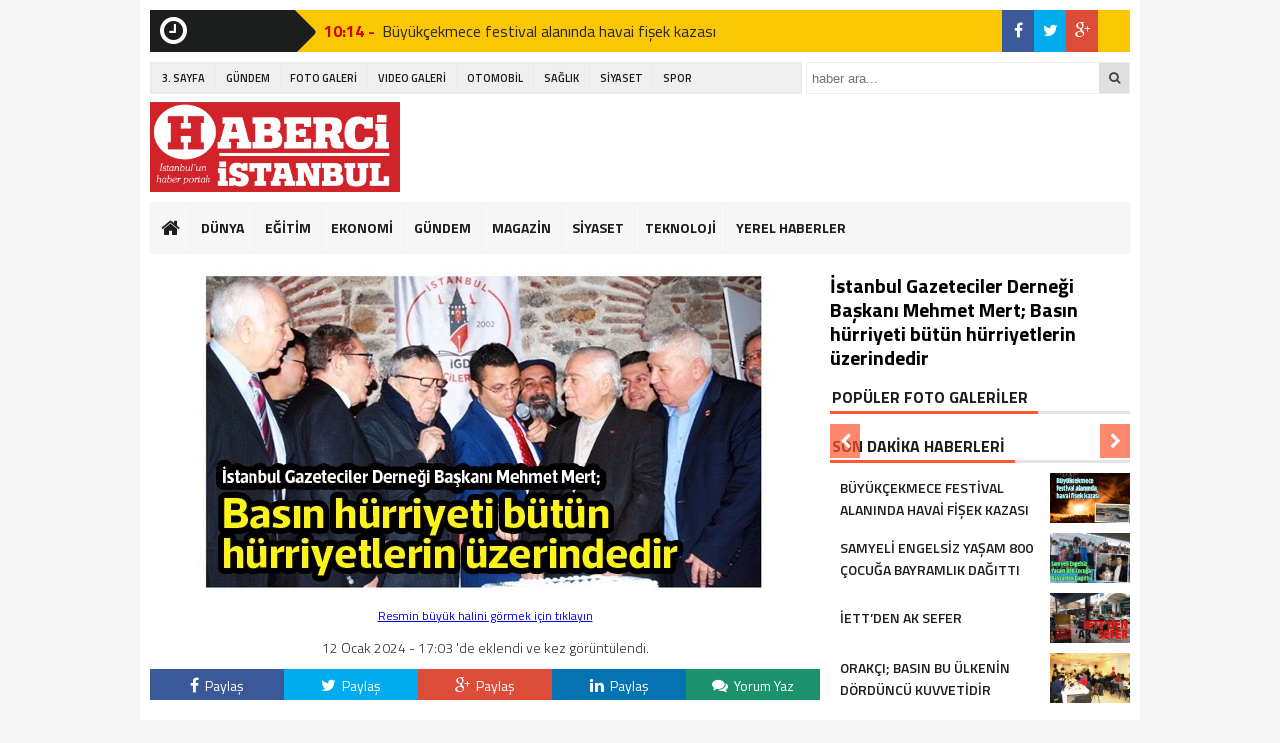

--- FILE ---
content_type: text/html; charset=UTF-8
request_url: https://habercigazetesi34.com/istanbul-gazeteciler-dernegi-baskani-mehmet-mert-basin-hurriyeti-butun-hurriyetlerin-uzerindedir/5d879ccb-c414-4a0b-b3d0-4a89d08595a5
body_size: 8071
content:
<!DOCTYPE html>
<html lang="tr">
<head>
<meta charset="utf-8">
<title>5d879ccb-c414-4a0b-b3d0-4a89d08595a5 | İstanbul Haberci Gazetesiİstanbul Haberci Gazetesi</title>

 <link rel="shortcut icon" href="https://habercigazetesi34.com/wp-content/uploads/2018/01/07ba0f3d-e936-4c33-9a72-82c143177ac5.jpeg" /><link rel="stylesheet" href="https://habercigazetesi34.com/wp-content/themes/theHaberV3/style.css">
<script type="text/javascript"> var temaurl = 'https://habercigazetesi34.com/wp-content/themes/theHaberV3'; var tarayicibildirimleri = 'false'; </script>
<script src="https://habercigazetesi34.com/wp-content/themes/theHaberV3/cssjs/jquery-1.9.1.min.js"></script>
<script src="https://habercigazetesi34.com/wp-content/themes/theHaberV3/cssjs/swiper.js"></script>
<script src="https://habercigazetesi34.com/wp-content/themes/theHaberV3/cssjs/script.js"></script>
<link rel="stylesheet" href="https://habercigazetesi34.com/wp-content/themes/theHaberV3/font-awesome.min.css">
<link href='https://fonts.googleapis.com/css?family=Titillium+Web:400,600,300,700&amp;subset=latin,latin-ext' rel='stylesheet' type='text/css'>

	<style>img:is([sizes="auto" i], [sizes^="auto," i]) { contain-intrinsic-size: 3000px 1500px }</style>
	
		<!-- All in One SEO 4.9.3 - aioseo.com -->
	<meta name="robots" content="max-image-preview:large" />
	<meta name="author" content="Haberci Gazetesi"/>
	<link rel="canonical" href="https://habercigazetesi34.com/istanbul-gazeteciler-dernegi-baskani-mehmet-mert-basin-hurriyeti-butun-hurriyetlerin-uzerindedir/5d879ccb-c414-4a0b-b3d0-4a89d08595a5" />
	<meta name="generator" content="All in One SEO (AIOSEO) 4.9.3" />
		<meta property="og:locale" content="tr_TR" />
		<meta property="og:site_name" content="İstanbul Haberci Gazetesi |" />
		<meta property="og:type" content="article" />
		<meta property="og:title" content="5d879ccb-c414-4a0b-b3d0-4a89d08595a5 | İstanbul Haberci Gazetesi" />
		<meta property="og:url" content="https://habercigazetesi34.com/istanbul-gazeteciler-dernegi-baskani-mehmet-mert-basin-hurriyeti-butun-hurriyetlerin-uzerindedir/5d879ccb-c414-4a0b-b3d0-4a89d08595a5" />
		<meta property="article:published_time" content="2024-01-12T14:03:03+00:00" />
		<meta property="article:modified_time" content="2024-01-12T14:03:03+00:00" />
		<meta name="twitter:card" content="summary" />
		<meta name="twitter:title" content="5d879ccb-c414-4a0b-b3d0-4a89d08595a5 | İstanbul Haberci Gazetesi" />
		<script type="application/ld+json" class="aioseo-schema">
			{"@context":"https:\/\/schema.org","@graph":[{"@type":"BreadcrumbList","@id":"https:\/\/habercigazetesi34.com\/istanbul-gazeteciler-dernegi-baskani-mehmet-mert-basin-hurriyeti-butun-hurriyetlerin-uzerindedir\/5d879ccb-c414-4a0b-b3d0-4a89d08595a5#breadcrumblist","itemListElement":[{"@type":"ListItem","@id":"https:\/\/habercigazetesi34.com#listItem","position":1,"name":"Home","item":"https:\/\/habercigazetesi34.com","nextItem":{"@type":"ListItem","@id":"https:\/\/habercigazetesi34.com\/istanbul-gazeteciler-dernegi-baskani-mehmet-mert-basin-hurriyeti-butun-hurriyetlerin-uzerindedir\/5d879ccb-c414-4a0b-b3d0-4a89d08595a5#listItem","name":"5d879ccb-c414-4a0b-b3d0-4a89d08595a5"}},{"@type":"ListItem","@id":"https:\/\/habercigazetesi34.com\/istanbul-gazeteciler-dernegi-baskani-mehmet-mert-basin-hurriyeti-butun-hurriyetlerin-uzerindedir\/5d879ccb-c414-4a0b-b3d0-4a89d08595a5#listItem","position":2,"name":"5d879ccb-c414-4a0b-b3d0-4a89d08595a5","previousItem":{"@type":"ListItem","@id":"https:\/\/habercigazetesi34.com#listItem","name":"Home"}}]},{"@type":"ItemPage","@id":"https:\/\/habercigazetesi34.com\/istanbul-gazeteciler-dernegi-baskani-mehmet-mert-basin-hurriyeti-butun-hurriyetlerin-uzerindedir\/5d879ccb-c414-4a0b-b3d0-4a89d08595a5#itempage","url":"https:\/\/habercigazetesi34.com\/istanbul-gazeteciler-dernegi-baskani-mehmet-mert-basin-hurriyeti-butun-hurriyetlerin-uzerindedir\/5d879ccb-c414-4a0b-b3d0-4a89d08595a5","name":"5d879ccb-c414-4a0b-b3d0-4a89d08595a5 | \u0130stanbul Haberci Gazetesi","inLanguage":"tr-TR","isPartOf":{"@id":"https:\/\/habercigazetesi34.com\/#website"},"breadcrumb":{"@id":"https:\/\/habercigazetesi34.com\/istanbul-gazeteciler-dernegi-baskani-mehmet-mert-basin-hurriyeti-butun-hurriyetlerin-uzerindedir\/5d879ccb-c414-4a0b-b3d0-4a89d08595a5#breadcrumblist"},"author":{"@id":"https:\/\/habercigazetesi34.com\/author\/haberci#author"},"creator":{"@id":"https:\/\/habercigazetesi34.com\/author\/haberci#author"},"datePublished":"2024-01-12T17:03:03+03:00","dateModified":"2024-01-12T17:03:03+03:00"},{"@type":"Organization","@id":"https:\/\/habercigazetesi34.com\/#organization","name":"\u0130stanbul Haberci Gazetesi","url":"https:\/\/habercigazetesi34.com\/"},{"@type":"Person","@id":"https:\/\/habercigazetesi34.com\/author\/haberci#author","url":"https:\/\/habercigazetesi34.com\/author\/haberci","name":"Haberci Gazetesi","image":{"@type":"ImageObject","@id":"https:\/\/habercigazetesi34.com\/istanbul-gazeteciler-dernegi-baskani-mehmet-mert-basin-hurriyeti-butun-hurriyetlerin-uzerindedir\/5d879ccb-c414-4a0b-b3d0-4a89d08595a5#authorImage","url":"https:\/\/secure.gravatar.com\/avatar\/28240c91da15983bd23bfdccdc928b31?s=96&d=mm&r=g","width":96,"height":96,"caption":"Haberci Gazetesi"}},{"@type":"WebSite","@id":"https:\/\/habercigazetesi34.com\/#website","url":"https:\/\/habercigazetesi34.com\/","name":"\u0130stanbul Haberci Gazetesi","inLanguage":"tr-TR","publisher":{"@id":"https:\/\/habercigazetesi34.com\/#organization"}}]}
		</script>
		<!-- All in One SEO -->

<link rel="alternate" type="application/rss+xml" title="İstanbul Haberci Gazetesi &raquo; 5d879ccb-c414-4a0b-b3d0-4a89d08595a5 yorum akışı" href="https://habercigazetesi34.com/istanbul-gazeteciler-dernegi-baskani-mehmet-mert-basin-hurriyeti-butun-hurriyetlerin-uzerindedir/5d879ccb-c414-4a0b-b3d0-4a89d08595a5/feed" />
<script type="text/javascript">
/* <![CDATA[ */
window._wpemojiSettings = {"baseUrl":"https:\/\/s.w.org\/images\/core\/emoji\/15.0.3\/72x72\/","ext":".png","svgUrl":"https:\/\/s.w.org\/images\/core\/emoji\/15.0.3\/svg\/","svgExt":".svg","source":{"concatemoji":"https:\/\/habercigazetesi34.com\/wp-includes\/js\/wp-emoji-release.min.js?ver=6.7.4"}};
/*! This file is auto-generated */
!function(i,n){var o,s,e;function c(e){try{var t={supportTests:e,timestamp:(new Date).valueOf()};sessionStorage.setItem(o,JSON.stringify(t))}catch(e){}}function p(e,t,n){e.clearRect(0,0,e.canvas.width,e.canvas.height),e.fillText(t,0,0);var t=new Uint32Array(e.getImageData(0,0,e.canvas.width,e.canvas.height).data),r=(e.clearRect(0,0,e.canvas.width,e.canvas.height),e.fillText(n,0,0),new Uint32Array(e.getImageData(0,0,e.canvas.width,e.canvas.height).data));return t.every(function(e,t){return e===r[t]})}function u(e,t,n){switch(t){case"flag":return n(e,"\ud83c\udff3\ufe0f\u200d\u26a7\ufe0f","\ud83c\udff3\ufe0f\u200b\u26a7\ufe0f")?!1:!n(e,"\ud83c\uddfa\ud83c\uddf3","\ud83c\uddfa\u200b\ud83c\uddf3")&&!n(e,"\ud83c\udff4\udb40\udc67\udb40\udc62\udb40\udc65\udb40\udc6e\udb40\udc67\udb40\udc7f","\ud83c\udff4\u200b\udb40\udc67\u200b\udb40\udc62\u200b\udb40\udc65\u200b\udb40\udc6e\u200b\udb40\udc67\u200b\udb40\udc7f");case"emoji":return!n(e,"\ud83d\udc26\u200d\u2b1b","\ud83d\udc26\u200b\u2b1b")}return!1}function f(e,t,n){var r="undefined"!=typeof WorkerGlobalScope&&self instanceof WorkerGlobalScope?new OffscreenCanvas(300,150):i.createElement("canvas"),a=r.getContext("2d",{willReadFrequently:!0}),o=(a.textBaseline="top",a.font="600 32px Arial",{});return e.forEach(function(e){o[e]=t(a,e,n)}),o}function t(e){var t=i.createElement("script");t.src=e,t.defer=!0,i.head.appendChild(t)}"undefined"!=typeof Promise&&(o="wpEmojiSettingsSupports",s=["flag","emoji"],n.supports={everything:!0,everythingExceptFlag:!0},e=new Promise(function(e){i.addEventListener("DOMContentLoaded",e,{once:!0})}),new Promise(function(t){var n=function(){try{var e=JSON.parse(sessionStorage.getItem(o));if("object"==typeof e&&"number"==typeof e.timestamp&&(new Date).valueOf()<e.timestamp+604800&&"object"==typeof e.supportTests)return e.supportTests}catch(e){}return null}();if(!n){if("undefined"!=typeof Worker&&"undefined"!=typeof OffscreenCanvas&&"undefined"!=typeof URL&&URL.createObjectURL&&"undefined"!=typeof Blob)try{var e="postMessage("+f.toString()+"("+[JSON.stringify(s),u.toString(),p.toString()].join(",")+"));",r=new Blob([e],{type:"text/javascript"}),a=new Worker(URL.createObjectURL(r),{name:"wpTestEmojiSupports"});return void(a.onmessage=function(e){c(n=e.data),a.terminate(),t(n)})}catch(e){}c(n=f(s,u,p))}t(n)}).then(function(e){for(var t in e)n.supports[t]=e[t],n.supports.everything=n.supports.everything&&n.supports[t],"flag"!==t&&(n.supports.everythingExceptFlag=n.supports.everythingExceptFlag&&n.supports[t]);n.supports.everythingExceptFlag=n.supports.everythingExceptFlag&&!n.supports.flag,n.DOMReady=!1,n.readyCallback=function(){n.DOMReady=!0}}).then(function(){return e}).then(function(){var e;n.supports.everything||(n.readyCallback(),(e=n.source||{}).concatemoji?t(e.concatemoji):e.wpemoji&&e.twemoji&&(t(e.twemoji),t(e.wpemoji)))}))}((window,document),window._wpemojiSettings);
/* ]]> */
</script>
<style id='wp-emoji-styles-inline-css' type='text/css'>

	img.wp-smiley, img.emoji {
		display: inline !important;
		border: none !important;
		box-shadow: none !important;
		height: 1em !important;
		width: 1em !important;
		margin: 0 0.07em !important;
		vertical-align: -0.1em !important;
		background: none !important;
		padding: 0 !important;
	}
</style>
<link rel='stylesheet' id='wp-block-library-css' href='https://habercigazetesi34.com/wp-includes/css/dist/block-library/style.min.css?ver=6.7.4' type='text/css' media='all' />
<link rel='stylesheet' id='aioseo/css/src/vue/standalone/blocks/table-of-contents/global.scss-css' href='https://habercigazetesi34.com/wp-content/plugins/all-in-one-seo-pack/dist/Lite/assets/css/table-of-contents/global.e90f6d47.css?ver=4.9.3' type='text/css' media='all' />
<style id='classic-theme-styles-inline-css' type='text/css'>
/*! This file is auto-generated */
.wp-block-button__link{color:#fff;background-color:#32373c;border-radius:9999px;box-shadow:none;text-decoration:none;padding:calc(.667em + 2px) calc(1.333em + 2px);font-size:1.125em}.wp-block-file__button{background:#32373c;color:#fff;text-decoration:none}
</style>
<style id='global-styles-inline-css' type='text/css'>
:root{--wp--preset--aspect-ratio--square: 1;--wp--preset--aspect-ratio--4-3: 4/3;--wp--preset--aspect-ratio--3-4: 3/4;--wp--preset--aspect-ratio--3-2: 3/2;--wp--preset--aspect-ratio--2-3: 2/3;--wp--preset--aspect-ratio--16-9: 16/9;--wp--preset--aspect-ratio--9-16: 9/16;--wp--preset--color--black: #000000;--wp--preset--color--cyan-bluish-gray: #abb8c3;--wp--preset--color--white: #ffffff;--wp--preset--color--pale-pink: #f78da7;--wp--preset--color--vivid-red: #cf2e2e;--wp--preset--color--luminous-vivid-orange: #ff6900;--wp--preset--color--luminous-vivid-amber: #fcb900;--wp--preset--color--light-green-cyan: #7bdcb5;--wp--preset--color--vivid-green-cyan: #00d084;--wp--preset--color--pale-cyan-blue: #8ed1fc;--wp--preset--color--vivid-cyan-blue: #0693e3;--wp--preset--color--vivid-purple: #9b51e0;--wp--preset--gradient--vivid-cyan-blue-to-vivid-purple: linear-gradient(135deg,rgba(6,147,227,1) 0%,rgb(155,81,224) 100%);--wp--preset--gradient--light-green-cyan-to-vivid-green-cyan: linear-gradient(135deg,rgb(122,220,180) 0%,rgb(0,208,130) 100%);--wp--preset--gradient--luminous-vivid-amber-to-luminous-vivid-orange: linear-gradient(135deg,rgba(252,185,0,1) 0%,rgba(255,105,0,1) 100%);--wp--preset--gradient--luminous-vivid-orange-to-vivid-red: linear-gradient(135deg,rgba(255,105,0,1) 0%,rgb(207,46,46) 100%);--wp--preset--gradient--very-light-gray-to-cyan-bluish-gray: linear-gradient(135deg,rgb(238,238,238) 0%,rgb(169,184,195) 100%);--wp--preset--gradient--cool-to-warm-spectrum: linear-gradient(135deg,rgb(74,234,220) 0%,rgb(151,120,209) 20%,rgb(207,42,186) 40%,rgb(238,44,130) 60%,rgb(251,105,98) 80%,rgb(254,248,76) 100%);--wp--preset--gradient--blush-light-purple: linear-gradient(135deg,rgb(255,206,236) 0%,rgb(152,150,240) 100%);--wp--preset--gradient--blush-bordeaux: linear-gradient(135deg,rgb(254,205,165) 0%,rgb(254,45,45) 50%,rgb(107,0,62) 100%);--wp--preset--gradient--luminous-dusk: linear-gradient(135deg,rgb(255,203,112) 0%,rgb(199,81,192) 50%,rgb(65,88,208) 100%);--wp--preset--gradient--pale-ocean: linear-gradient(135deg,rgb(255,245,203) 0%,rgb(182,227,212) 50%,rgb(51,167,181) 100%);--wp--preset--gradient--electric-grass: linear-gradient(135deg,rgb(202,248,128) 0%,rgb(113,206,126) 100%);--wp--preset--gradient--midnight: linear-gradient(135deg,rgb(2,3,129) 0%,rgb(40,116,252) 100%);--wp--preset--font-size--small: 13px;--wp--preset--font-size--medium: 20px;--wp--preset--font-size--large: 36px;--wp--preset--font-size--x-large: 42px;--wp--preset--spacing--20: 0.44rem;--wp--preset--spacing--30: 0.67rem;--wp--preset--spacing--40: 1rem;--wp--preset--spacing--50: 1.5rem;--wp--preset--spacing--60: 2.25rem;--wp--preset--spacing--70: 3.38rem;--wp--preset--spacing--80: 5.06rem;--wp--preset--shadow--natural: 6px 6px 9px rgba(0, 0, 0, 0.2);--wp--preset--shadow--deep: 12px 12px 50px rgba(0, 0, 0, 0.4);--wp--preset--shadow--sharp: 6px 6px 0px rgba(0, 0, 0, 0.2);--wp--preset--shadow--outlined: 6px 6px 0px -3px rgba(255, 255, 255, 1), 6px 6px rgba(0, 0, 0, 1);--wp--preset--shadow--crisp: 6px 6px 0px rgba(0, 0, 0, 1);}:where(.is-layout-flex){gap: 0.5em;}:where(.is-layout-grid){gap: 0.5em;}body .is-layout-flex{display: flex;}.is-layout-flex{flex-wrap: wrap;align-items: center;}.is-layout-flex > :is(*, div){margin: 0;}body .is-layout-grid{display: grid;}.is-layout-grid > :is(*, div){margin: 0;}:where(.wp-block-columns.is-layout-flex){gap: 2em;}:where(.wp-block-columns.is-layout-grid){gap: 2em;}:where(.wp-block-post-template.is-layout-flex){gap: 1.25em;}:where(.wp-block-post-template.is-layout-grid){gap: 1.25em;}.has-black-color{color: var(--wp--preset--color--black) !important;}.has-cyan-bluish-gray-color{color: var(--wp--preset--color--cyan-bluish-gray) !important;}.has-white-color{color: var(--wp--preset--color--white) !important;}.has-pale-pink-color{color: var(--wp--preset--color--pale-pink) !important;}.has-vivid-red-color{color: var(--wp--preset--color--vivid-red) !important;}.has-luminous-vivid-orange-color{color: var(--wp--preset--color--luminous-vivid-orange) !important;}.has-luminous-vivid-amber-color{color: var(--wp--preset--color--luminous-vivid-amber) !important;}.has-light-green-cyan-color{color: var(--wp--preset--color--light-green-cyan) !important;}.has-vivid-green-cyan-color{color: var(--wp--preset--color--vivid-green-cyan) !important;}.has-pale-cyan-blue-color{color: var(--wp--preset--color--pale-cyan-blue) !important;}.has-vivid-cyan-blue-color{color: var(--wp--preset--color--vivid-cyan-blue) !important;}.has-vivid-purple-color{color: var(--wp--preset--color--vivid-purple) !important;}.has-black-background-color{background-color: var(--wp--preset--color--black) !important;}.has-cyan-bluish-gray-background-color{background-color: var(--wp--preset--color--cyan-bluish-gray) !important;}.has-white-background-color{background-color: var(--wp--preset--color--white) !important;}.has-pale-pink-background-color{background-color: var(--wp--preset--color--pale-pink) !important;}.has-vivid-red-background-color{background-color: var(--wp--preset--color--vivid-red) !important;}.has-luminous-vivid-orange-background-color{background-color: var(--wp--preset--color--luminous-vivid-orange) !important;}.has-luminous-vivid-amber-background-color{background-color: var(--wp--preset--color--luminous-vivid-amber) !important;}.has-light-green-cyan-background-color{background-color: var(--wp--preset--color--light-green-cyan) !important;}.has-vivid-green-cyan-background-color{background-color: var(--wp--preset--color--vivid-green-cyan) !important;}.has-pale-cyan-blue-background-color{background-color: var(--wp--preset--color--pale-cyan-blue) !important;}.has-vivid-cyan-blue-background-color{background-color: var(--wp--preset--color--vivid-cyan-blue) !important;}.has-vivid-purple-background-color{background-color: var(--wp--preset--color--vivid-purple) !important;}.has-black-border-color{border-color: var(--wp--preset--color--black) !important;}.has-cyan-bluish-gray-border-color{border-color: var(--wp--preset--color--cyan-bluish-gray) !important;}.has-white-border-color{border-color: var(--wp--preset--color--white) !important;}.has-pale-pink-border-color{border-color: var(--wp--preset--color--pale-pink) !important;}.has-vivid-red-border-color{border-color: var(--wp--preset--color--vivid-red) !important;}.has-luminous-vivid-orange-border-color{border-color: var(--wp--preset--color--luminous-vivid-orange) !important;}.has-luminous-vivid-amber-border-color{border-color: var(--wp--preset--color--luminous-vivid-amber) !important;}.has-light-green-cyan-border-color{border-color: var(--wp--preset--color--light-green-cyan) !important;}.has-vivid-green-cyan-border-color{border-color: var(--wp--preset--color--vivid-green-cyan) !important;}.has-pale-cyan-blue-border-color{border-color: var(--wp--preset--color--pale-cyan-blue) !important;}.has-vivid-cyan-blue-border-color{border-color: var(--wp--preset--color--vivid-cyan-blue) !important;}.has-vivid-purple-border-color{border-color: var(--wp--preset--color--vivid-purple) !important;}.has-vivid-cyan-blue-to-vivid-purple-gradient-background{background: var(--wp--preset--gradient--vivid-cyan-blue-to-vivid-purple) !important;}.has-light-green-cyan-to-vivid-green-cyan-gradient-background{background: var(--wp--preset--gradient--light-green-cyan-to-vivid-green-cyan) !important;}.has-luminous-vivid-amber-to-luminous-vivid-orange-gradient-background{background: var(--wp--preset--gradient--luminous-vivid-amber-to-luminous-vivid-orange) !important;}.has-luminous-vivid-orange-to-vivid-red-gradient-background{background: var(--wp--preset--gradient--luminous-vivid-orange-to-vivid-red) !important;}.has-very-light-gray-to-cyan-bluish-gray-gradient-background{background: var(--wp--preset--gradient--very-light-gray-to-cyan-bluish-gray) !important;}.has-cool-to-warm-spectrum-gradient-background{background: var(--wp--preset--gradient--cool-to-warm-spectrum) !important;}.has-blush-light-purple-gradient-background{background: var(--wp--preset--gradient--blush-light-purple) !important;}.has-blush-bordeaux-gradient-background{background: var(--wp--preset--gradient--blush-bordeaux) !important;}.has-luminous-dusk-gradient-background{background: var(--wp--preset--gradient--luminous-dusk) !important;}.has-pale-ocean-gradient-background{background: var(--wp--preset--gradient--pale-ocean) !important;}.has-electric-grass-gradient-background{background: var(--wp--preset--gradient--electric-grass) !important;}.has-midnight-gradient-background{background: var(--wp--preset--gradient--midnight) !important;}.has-small-font-size{font-size: var(--wp--preset--font-size--small) !important;}.has-medium-font-size{font-size: var(--wp--preset--font-size--medium) !important;}.has-large-font-size{font-size: var(--wp--preset--font-size--large) !important;}.has-x-large-font-size{font-size: var(--wp--preset--font-size--x-large) !important;}
:where(.wp-block-post-template.is-layout-flex){gap: 1.25em;}:where(.wp-block-post-template.is-layout-grid){gap: 1.25em;}
:where(.wp-block-columns.is-layout-flex){gap: 2em;}:where(.wp-block-columns.is-layout-grid){gap: 2em;}
:root :where(.wp-block-pullquote){font-size: 1.5em;line-height: 1.6;}
</style>
<link rel="https://api.w.org/" href="https://habercigazetesi34.com/wp-json/" /><link rel="alternate" title="JSON" type="application/json" href="https://habercigazetesi34.com/wp-json/wp/v2/media/4902" /><link rel="EditURI" type="application/rsd+xml" title="RSD" href="https://habercigazetesi34.com/xmlrpc.php?rsd" />
<meta name="generator" content="WordPress 6.7.4" />
<link rel='shortlink' href='https://habercigazetesi34.com/?p=4902' />
<link rel="alternate" title="oEmbed (JSON)" type="application/json+oembed" href="https://habercigazetesi34.com/wp-json/oembed/1.0/embed?url=https%3A%2F%2Fhabercigazetesi34.com%2Fistanbul-gazeteciler-dernegi-baskani-mehmet-mert-basin-hurriyeti-butun-hurriyetlerin-uzerindedir%2F5d879ccb-c414-4a0b-b3d0-4a89d08595a5" />
<link rel="alternate" title="oEmbed (XML)" type="text/xml+oembed" href="https://habercigazetesi34.com/wp-json/oembed/1.0/embed?url=https%3A%2F%2Fhabercigazetesi34.com%2Fistanbul-gazeteciler-dernegi-baskani-mehmet-mert-basin-hurriyeti-butun-hurriyetlerin-uzerindedir%2F5d879ccb-c414-4a0b-b3d0-4a89d08595a5&#038;format=xml" />
<link rel="icon" href="https://habercigazetesi34.com/wp-content/uploads/2018/01/cropped-istanbul-1-150x150.jpg" sizes="32x32" />
<link rel="icon" href="https://habercigazetesi34.com/wp-content/uploads/2018/01/cropped-istanbul-1.jpg" sizes="192x192" />
<link rel="apple-touch-icon" href="https://habercigazetesi34.com/wp-content/uploads/2018/01/cropped-istanbul-1.jpg" />
<meta name="msapplication-TileImage" content="https://habercigazetesi34.com/wp-content/uploads/2018/01/cropped-istanbul-1.jpg" />

<meta property="og:title" content="5d879ccb-c414-4a0b-b3d0-4a89d08595a5" />
<meta property="og:url" content="https://habercigazetesi34.com/istanbul-gazeteciler-dernegi-baskani-mehmet-mert-basin-hurriyeti-butun-hurriyetlerin-uzerindedir/5d879ccb-c414-4a0b-b3d0-4a89d08595a5" />
<meta property="og:image" content="" />

<style>
#siteGenel {margin: 0px auto 0px auto!important;}
.sabitle {top: 0px!important;}
ul.menu li:hover ul li a, #menuBG {background: #F7F7F7;}
.home a, ul.menu li a {color: #1c1d1d!important;}
ul.menu li a:hover, .home a:hover {color: #d50000!important;}
body {background: #F7F7F7!important;}
</style>

</head>
<body data-rsssl=1>


<div class="alerttt" style="display: none;">
<a href="https://habercigazetesi34.com" title="İstanbul Haberci Gazetesi"><img src="https://habercigazetesi34.com/wp-content/uploads/2018/01/07ba0f3d-e936-4c33-9a72-82c143177ac5.jpeg" alt="haberdar ol" width="70" height="24"/></a><strong>İlk Sen Haberdar Ol!</strong>
<span>Web bildirim ile, önemli gelişmelerden anında haberdar olmak ister misiniz?</span>
<div class="sil"></div>
<a class="hayir" onclick="haberbildirimHayir()" title="Daha Sonra">Daha Sonra</a>
<a class="evet" onclick="haberbildirimEvet()" title="Bildirimleri Al">Bildirimleri Al</a>
</div>

<div style="width: 1000px;margin: 0px auto;background: #fff;z-index: 10;position: relative;">
</div>

<div id="siteGenel">
 	
<div style="height: 42px; margin: 10px 0px 0px 0px; float: left;">
<div class="sondakika"><i style="color: #ffffff; float: left;" class="fa fa-clock-o fa-2x"></i><h1><strong>SON</strong> <span>DAKİKA</span></h1></div>
<div id="ustSondakikaic">
<p><strong>10:14 - </strong><a href="https://habercigazetesi34.com/buyukcekmece-festival-alaninda-havai-fisek-kazasi" title="Büyükçekmece festival alanında havai fişek kazası">Büyükçekmece festival alanında havai fişek kazası</a></p>
<p><strong>16:25 - </strong><a href="https://habercigazetesi34.com/samyeli-engelsiz-yasam-800-cocuga-bayramlik-dagitti" title="Samyeli Engelsiz Yaşam 800 Çocuğa Bayramlık Dağıttı">Samyeli Engelsiz Yaşam 800 Çocuğa Bayramlık Dağıttı</a></p>
<p><strong>16:36 - </strong><a href="https://habercigazetesi34.com/iettden-ak-sefer" title="İETT’DEN AK SEFER">İETT’DEN AK SEFER</a></p>
<p><strong>12:55 - </strong><a href="https://habercigazetesi34.com/orakci-basin-bu-ulkenin-dorduncu-kuvvetidir" title="Orakçı; basın bu ülkenin dördüncü kuvvetidir">Orakçı; basın bu ülkenin dördüncü kuvvetidir</a></p>
	
</div>
</div>
<div style="margin: 10px 0px 0px 0px;float:right;width:128px;background: #fbc702;height: 42px;">
<div class="anaFacebook"><a href="#" title="facebook" target="_blank"><i class="fa fa-facebook"></i></a></div><div class="anaTwitter"><a href="#" title="twitter" target="_blank"><i class="fa fa-twitter"></i></a></div><div class="anaGoogle"><a href="#" title="google plus" target="_blank"><i class="fa fa-google-plus"></i></a></div></div>
<div class="sil"></div>

<div style="width: 100%; height: 30px; margin: 10px 0px 10px 0px;">
<div id="menuBG2">
<div class="menu-anamenualt-container"><ul id="menu-anamenualt" class="menu2"><li id="menu-item-2129" class="menu-item menu-item-type-taxonomy menu-item-object-category menu-item-2129"><a href="https://habercigazetesi34.com/kategori/3-sayfa">3. SAYFA</a></li>
<li id="menu-item-2131" class="menu-item menu-item-type-taxonomy menu-item-object-category menu-item-2131"><a href="https://habercigazetesi34.com/kategori/gundem">GÜNDEM</a></li>
<li id="menu-item-2130" class="menu-item menu-item-type-taxonomy menu-item-object-category menu-item-2130"><a href="https://habercigazetesi34.com/kategori/foto-galeri">FOTO GALERİ</a></li>
<li id="menu-item-2136" class="menu-item menu-item-type-taxonomy menu-item-object-category menu-item-2136"><a href="https://habercigazetesi34.com/kategori/video-galeri">VIDEO GALERİ</a></li>
<li id="menu-item-2132" class="menu-item menu-item-type-taxonomy menu-item-object-category menu-item-2132"><a href="https://habercigazetesi34.com/kategori/otomobil">OTOMOBİL</a></li>
<li id="menu-item-2133" class="menu-item menu-item-type-taxonomy menu-item-object-category menu-item-2133"><a href="https://habercigazetesi34.com/kategori/saglik">SAĞLIK</a></li>
<li id="menu-item-2134" class="menu-item menu-item-type-taxonomy menu-item-object-category menu-item-2134"><a href="https://habercigazetesi34.com/kategori/siyaset">SİYASET</a></li>
<li id="menu-item-2135" class="menu-item menu-item-type-taxonomy menu-item-object-category menu-item-2135"><a href="https://habercigazetesi34.com/kategori/spor">SPOR</a></li>
</ul></div></div>
<form method="get" id="searchform" class="aramayap cf" action="https://habercigazetesi34.com/">
		<input type="text" value="" placeholder="haber ara..." name="s" id="s" />
		<button type="submit"><i style="color: #454545;" class="fa fa-search"></i></button>
</form>
</div>

<div style="width: 100%; height: 100px; overflow: hidden; margin: 0px 0px 0px 0px;">
<a style="float:left; display: flex;" href="https://habercigazetesi34.com" title="İstanbul Haberci Gazetesi"><img src="https://habercigazetesi34.com/wp-content/uploads/2018/01/07ba0f3d-e936-4c33-9a72-82c143177ac5.jpeg" alt="İstanbul Haberci Gazetesi" width="250" height="90"/></a>
 	
</div>

<div class="sil"></div>

<div id="menuBG">
<div style="margin: 0 auto; width: 980px;">
<div class="home">
<a href="https://habercigazetesi34.com" title="İstanbul Haberci Gazetesi"><i class="fa fa-home"></i></a>
</div>
<div class="menu-anamenu-container"><ul id="menu-anamenu" class="menu"><li id="menu-item-2121" class="menu-item menu-item-type-taxonomy menu-item-object-category menu-item-2121"><a href="https://habercigazetesi34.com/kategori/dunya">DÜNYA</a></li>
<li id="menu-item-2122" class="menu-item menu-item-type-taxonomy menu-item-object-category menu-item-2122"><a href="https://habercigazetesi34.com/kategori/egitim">EĞİTİM</a></li>
<li id="menu-item-2123" class="menu-item menu-item-type-taxonomy menu-item-object-category menu-item-2123"><a href="https://habercigazetesi34.com/kategori/ekonomi">EKONOMİ</a></li>
<li id="menu-item-2124" class="menu-item menu-item-type-taxonomy menu-item-object-category menu-item-2124"><a href="https://habercigazetesi34.com/kategori/gundem">GÜNDEM</a></li>
<li id="menu-item-2125" class="menu-item menu-item-type-taxonomy menu-item-object-category menu-item-2125"><a href="https://habercigazetesi34.com/kategori/magazin">MAGAZİN</a></li>
<li id="menu-item-2126" class="menu-item menu-item-type-taxonomy menu-item-object-category menu-item-2126"><a href="https://habercigazetesi34.com/kategori/siyaset">SİYASET</a></li>
<li id="menu-item-2127" class="menu-item menu-item-type-taxonomy menu-item-object-category menu-item-2127"><a href="https://habercigazetesi34.com/kategori/teknoloji">TEKNOLOJİ</a></li>
<li id="menu-item-2128" class="menu-item menu-item-type-taxonomy menu-item-object-category menu-item-2128"><a href="https://habercigazetesi34.com/kategori/yerel-haberler">YEREL HABERLER</a></li>
</ul></div></div>
</div>

<div class="sil"></div>

<script>
function ReklamiKapat(){
document.getElementById('reklamlar').style.display='none'
document.getElementById('konu').style.display='block'
}
var ReklamKapat= window.setTimeout("ReklamiKapat()",30000);
function clear(){
window.clearTimeout(ReklamKapat);
}
</script>
<style>
#konu {width: 670px; height: auto; overflow: hidden; float: left; margin-right: 10px; text-align: center;}
#galeriResim {width: 648px; height: auto; overflow: hidden; background: #f7f7f7; padding: 10px 10px 6px 10px; margin-bottom: 10px; display:block; text-align: center; border: 1px solid #F1F1F1;position:relative; z-index:999;}
#galeriResim img {width: auto; height: auto; overflow: hidden; max-width: 650px; max-height: 450px;}
#konu p {font-size: 14px; color: #454545; margin-bottom: 10px;}
.sagYaziFoto p {font-size: 16px; color: #454545; margin-bottom: 10px; margin-top: 0px}

.page-links{width:300px;height:auto;overflow:hidden;}
.sonrakiResim a {width: 147px; line-height: 40px;float:left;margin-right: 3px;text-align: center;background: #dedede;transition:.3s all;-webkit-transition:.3s all;-moz-transition:.3s all; text-decoration:none;color: #1c1d1d; font-size: 14px; }
.oncekiResim a {width: 147px; line-height: 40px;float:left;text-align: center;background: #dedede;transition:.3s all;-webkit-transition:.3s all;-moz-transition:.3s all; text-decoration:none;color: #1c1d1d; font-size: 14px; }
.sonrakiResim a:hover, .oncekiResim a:hover {color: #ffffff; background: #d50000; font-size: 14px; line-height: 40px;}
.sonrakiResim strong {margin-right: 5px;}
.oncekiResim strong {margin-left: 5px;}
.haberBaslik {margin-top: 10px;}
.haberBaslik h1 {font-size: 20px!important; line-height: 24px!important;}
</style>

<div style="margin-top: 10px;" class="sil"></div>

<div id="siteSol">

<div id="konu" style="text-align: center;">
<div style="font-size: 14px!important;">
<center>
<a href="/populer-galeriler" title="5d879ccb-c414-4a0b-b3d0-4a89d08595a5" rel="attachment">
<img width="575" height="327" src="https://habercigazetesi34.com/wp-content/uploads/2024/01/5d879ccb-c414-4a0b-b3d0-4a89d08595a5.jpeg" class="attachment-590x1024 size-590x1024" alt="" decoding="async" loading="lazy" /></a>

<div class="sil"></div>


<p style="font-size:12px; text-align: center; margin-top: 10px;"><a href="https://habercigazetesi34.com/wp-content/uploads/2024/01/5d879ccb-c414-4a0b-b3d0-4a89d08595a5.jpeg" title="Tam boyutlu resim" target="_blank">Resmin büyük halini görmek için tıklayın</a></p>
</center>

</div> 
<div class="sil"></div>
<font style="font-size: 14px; font-weight: 300; color: #2d2d2d;">12 Ocak 2024 - 17:03 'de eklendi ve  kez görüntülendi.</font>
</div>


<div class="sil"></div>

<div style="margin-bottom: 5px; width: 670px; height: auto; overflow: hidden; display: block; margin-top: 10px;">
	<div class="singleFacebook">
	<a target="_blank" href="http://www.facebook.com/share.php?u=https://habercigazetesi34.com/istanbul-gazeteciler-dernegi-baskani-mehmet-mert-basin-hurriyeti-butun-hurriyetlerin-uzerindedir/5d879ccb-c414-4a0b-b3d0-4a89d08595a5" title="facebook"><i class="fa fa-facebook"></i> Paylaş</a>
	</div>
	<div class="singleTwitter">
	<a target="_blank" href="http://twitter.com/home/?status=5d879ccb-c414-4a0b-b3d0-4a89d08595a5+https://habercigazetesi34.com/istanbul-gazeteciler-dernegi-baskani-mehmet-mert-basin-hurriyeti-butun-hurriyetlerin-uzerindedir/5d879ccb-c414-4a0b-b3d0-4a89d08595a5" title="twitter"><i class="fa fa-twitter"></i> Paylaş</a>
	</div>
	<div class="singleGoogle">
	<a target="_blank" href="https://plus.google.com/share?url=https://habercigazetesi34.com/istanbul-gazeteciler-dernegi-baskani-mehmet-mert-basin-hurriyeti-butun-hurriyetlerin-uzerindedir/5d879ccb-c414-4a0b-b3d0-4a89d08595a5" title="google plus"><i class="fa fa-google-plus"></i> Paylaş</a>
	</div>
	<div class="singleLinkedin">
	<a target="_blank" href="http://www.linkedin.com/shareArticle?mini=true&url=https://habercigazetesi34.com/istanbul-gazeteciler-dernegi-baskani-mehmet-mert-basin-hurriyeti-butun-hurriyetlerin-uzerindedir/5d879ccb-c414-4a0b-b3d0-4a89d08595a5" title="google plus"><i class="fa fa-linkedin"></i> Paylaş</a>
	</div>
	<div class="singleYorum">
	<a href="https://habercigazetesi34.com/istanbul-gazeteciler-dernegi-baskani-mehmet-mert-basin-hurriyeti-butun-hurriyetlerin-uzerindedir/5d879ccb-c414-4a0b-b3d0-4a89d08595a5#respond" title="yorum yaz"><i class="fa fa-comments"></i> Yorum Yaz</a>
	</div>
</div>

<div class="sil"></div>



</div>

<div id="siteSag">

<div class="page-links">
<div class="sonrakiResim"></div>
<div class="sonrakiResim"></div>
</div>

<div class="sil"></div>

<div class="haberBaslik">
<h1>İstanbul Gazeteciler Derneği Başkanı Mehmet Mert; Basın hürriyeti bütün hürriyetlerin üzerindedir</h1>
</div>

<div class="sagYaziFoto">
</div>

<div class="sil"></div>




<div style="margin-bottom: 10px;" class="yeniBaslik1">
<strong>POPÜLER FOTO GALERİLER</strong>
</div>

    <div style="position:relative; margin-bottom: 10px;">
    <div class="swiper-container-singleGaleri">
        <div class="swiper-wrapper">
        </div>
<style>
.swiper-button-next-singleGaleri {cursor:pointer; background:rgba(255, 87, 50, 0.7); color: #ffffff; padding: 5px 0px; text-align: center; width: 30px; height: auto; overflow:hidden;}
.swiper-button-next-singleGaleri:hover {background:#FF5732;}
.swiper-button-prev-singleGaleri {cursor:pointer; background:rgba(255, 87, 50, 0.7); color: #ffffff; padding: 5px 0px; text-align: center; width: 30px; height: auto; overflow:hidden;}
.swiper-button-prev-singleGaleri:hover {background:#FF5732;}
</style>
<div style="position:absolute; z-index: 19; top: 44%;right:0;">
<div class="swiper-button-next-singleGaleri"><i class="fa fa-chevron-right"></i></div>
    </div>
<div style="position:absolute; z-index: 19; top: 44%;left:0;">
<div class="swiper-button-prev-singleGaleri"><i class="fa fa-chevron-left"></i></div>
    </div>
    </div>
    </div>


    <script>
    var swiper = new Swiper('.swiper-container-singleGaleri', {
        effect: 'flip',
        grabCursor: true,
        nextButton: '.swiper-button-next-singleGaleri',
        prevButton: '.swiper-button-prev-singleGaleri',
		spaceBetween: 30,
        autoplay: 4000
    });
    </script>

<div class="sil"></div>

<div class="yeniBaslik1">
<strong>SON DAKİKA HABERLERİ</strong>
</div>
<div style="display:block; margin-bottom: 10px; width: 300px; height: auto; overflow: hidden;">

<div class="yanGorunum5">
<a href="https://habercigazetesi34.com/buyukcekmece-festival-alaninda-havai-fisek-kazasi" title="Büyükçekmece festival alanında havai fişek kazası">
<strong>Büyükçekmece festival alanında havai fişek kazası</strong>
<img src="https://habercigazetesi34.com/wp-content/uploads/2019/08/yeniii.jpg" alt="Büyükçekmece festival alanında havai fişek kazası" width="670" height="330"/>
</a>
</div>


<div class="yanGorunum5">
<a href="https://habercigazetesi34.com/samyeli-engelsiz-yasam-800-cocuga-bayramlik-dagitti" title="Samyeli Engelsiz Yaşam 800 Çocuğa Bayramlık Dağıttı">
<strong>Samyeli Engelsiz Yaşam 800 Çocuğa Bayramlık Dağıttı</strong>
<img src="https://habercigazetesi34.com/wp-content/uploads/2019/05/IMG_4461.jpg" alt="Samyeli Engelsiz Yaşam 800 Çocuğa Bayramlık Dağıttı" width="670" height="330"/>
</a>
</div>


<div class="yanGorunum5">
<a href="https://habercigazetesi34.com/iettden-ak-sefer" title="İETT’DEN AK SEFER">
<strong>İETT’DEN AK SEFER</strong>
<img src="https://habercigazetesi34.com/wp-content/uploads/2019/03/53117683_10157643350165606_5028544566240739328_n.jpg" alt="İETT’DEN AK SEFER" width="670" height="330"/>
</a>
</div>


<div class="yanGorunum5">
<a href="https://habercigazetesi34.com/orakci-basin-bu-ulkenin-dorduncu-kuvvetidir" title="Orakçı; basın bu ülkenin dördüncü kuvvetidir">
<strong>Orakçı; basın bu ülkenin dördüncü kuvvetidir</strong>
<img src="https://habercigazetesi34.com/wp-content/uploads/2018/01/IMG_1771.jpg" alt="Orakçı; basın bu ülkenin dördüncü kuvvetidir" width="670" height="330"/>
</a>
</div>

	
</div>

</div>

	<div class="sil"></div>

</div>
</div>
<div style="width:100%; height: 40px; line-height: 40px; overflow: hidden; background: #313232; position:relative; z-index: 99;">
<div style="width: 1000px; height: auto; overflow:hidden; padding: 0px; margin: 0px auto;">
<div style="margin: 0px 0px 0px 0px;float:left;width:128px;">
<div class="footerFacebook"><a href="#" title="facebook" target="_blank"><i class="fa fa-facebook"></i></a></div><div class="footerTwitter"><a href="#" title="twitter" target="_blank"><i class="fa fa-twitter"></i></a></div><div class="footerGoogle"><a href="#" title="google plus" target="_blank"><i class="fa fa-google-plus"></i></a></div></div>
<a href="https://beynsoft.com" target="_blank" title="Kurumsal Web Tasarım"><img src="https://beynsoft.com/img/copy2.png" width="90" height="auto"></a> 
 </div>
</div>

<footer>
<div style="width: 980px; height: auto; overflow:hidden; padding: 10px; margin: 0px auto;">
<div class="footerSol">
<div class="menu-footer-container"><ul id="menu-footer" class="footerMenu"><li id="menu-item-2137" class="menu-item menu-item-type-post_type menu-item-object-page menu-item-2137"><a href="https://habercigazetesi34.com/kunye">KÜNYE</a></li>
<li id="menu-item-2138" class="menu-item menu-item-type-post_type menu-item-object-page menu-item-2138"><a href="https://habercigazetesi34.com/gazeteler">GAZETELER</a></li>
<li id="menu-item-2139" class="menu-item menu-item-type-post_type menu-item-object-page menu-item-2139"><a href="https://habercigazetesi34.com/haber-gonder">HABER GÖNDER</a></li>
</ul></div></div>
<div class="footerSag">
<div style="text-align: center;">
<a href="https://habercigazetesi34.com" title="İstanbul Haberci Gazetesi"><img src="https://habercigazetesi34.com/wp-content/uploads/2018/01/07ba0f3d-e936-4c33-9a72-82c143177ac5.jpeg" alt="İstanbul Haberci Gazetesi" width="188" height="65"/></a><div class="sil"></div>
<p></p>
</div>
</div>
</div>
</footer>


<script>
$(document).scroll(function () {
var y = $(document).scrollTop(),
header = $("#menuBG");
menn = $("ul.menu");

if (y >= 210) {
header.addClass('sabitle');
menn.addClass('sabitle2');
} else {
header.removeClass('sabitle');
menn.removeClass('sabitle2');
}
});
</script>



 



<script type="application/ld+json">
{
	"@context":"http://schema.org",
	"@type":"Organization",
	"url":"https://habercigazetesi34.com",
	"logo":{
		"@type":"ImageObject",
		"url":"https://habercigazetesi34.com/wp-content/uploads/2018/01/07ba0f3d-e936-4c33-9a72-82c143177ac5.jpeg",
		"width":250,
		"height":90},
		"sameAs":[
		"#",
		"#",
		"#"
		]
		}
</script>
<script type="application/ld+json">
{
	"@context":"http://schema.org",
	"@type":"WebSite","url":"https://habercigazetesi34.com",
	"potentialAction":{
		"@type":"SearchAction",
		"target":"https://habercigazetesi34.com/?s={search_term_string}",
		"query-input":"required name=search_term_string"}
		}
</script>
 
</body>
</html>